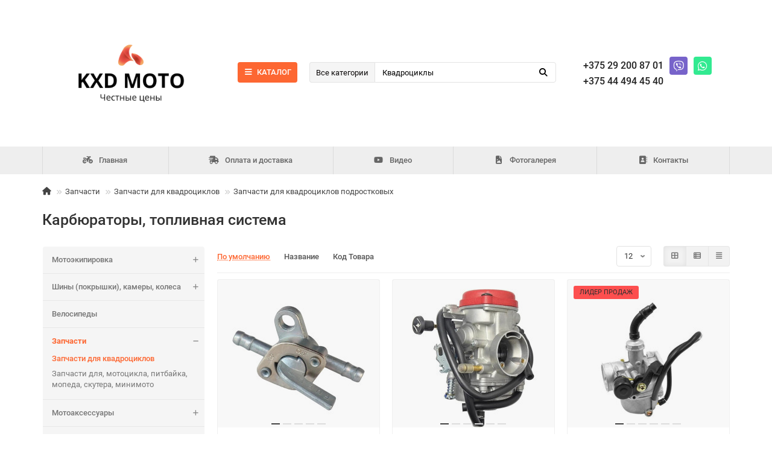

--- FILE ---
content_type: text/html; charset=utf-8
request_url: https://kxdmoto.by/index.php?route=product/category&path=203_204_216_217
body_size: 14341
content:
<!DOCTYPE html>
<html dir="ltr" lang="ru">
<head>
<title>Карбюраторы, топливная система</title>
<meta charset="UTF-8" />
<meta name="viewport" content="width=device-width, initial-scale=1, maximum-scale=3" />
<meta http-equiv="X-UA-Compatible" content="IE=edge" />
<base href="https://kxdmoto.by/" />
<meta property="og:title" content="Карбюраторы, топливная система" />
<meta property="og:type" content="website" />
<meta property="og:url" content="https://kxdmoto.by/index.php?route=product/category&amp;path=203_204_216_217" />
<meta property="og:image" content="https://kxdmoto.by/image/cache/catalog/Смайлики/1742237511222%20(1)-192x192.png" />
<meta property="og:site_name" content="KXD MOTO" />
<meta name="theme-color" content="#fd6732" />
<meta name="format-detection" content="telephone=no">
<meta name="format-detection" content="date=no">
<meta name="format-detection" content="address=no">
<meta name="format-detection" content="email=no">
<link href="https://kxdmoto.by/index.php?route=product/category&amp;path=217" rel="canonical" />
<link href="https://kxdmoto.by/image/catalog/Смайлики/1742237511222 (1).png" rel="icon" />
	<link href="catalog/view/theme/unishop2/fonts/roboto/roboto-regular.woff2" rel="preload" as="font" type="font/woff2" crossorigin />
	<link href="catalog/view/theme/unishop2/fonts/roboto/roboto-medium.woff2" rel="preload" as="font" type="font/woff2" crossorigin />
	
	<link href="catalog/view/theme/unishop2/stylesheet/bootstrap.min.css" rel="stylesheet" media="screen" />
	
	<link href="catalog/view/theme/unishop2/stylesheet/roboto.css" rel="stylesheet" media="screen" />
	
	<link href="catalog/view/theme/unishop2/stylesheet/stylesheet.css?v=2.9.0.3" rel="stylesheet" media="screen" />
	
	<link href="catalog/view/theme/unishop2/stylesheet/generated.0.css?v=1760217978487" rel="stylesheet" media="screen" />
	
	<link href="catalog/view/theme/unishop2/stylesheet/font-awesome.min.css" rel="stylesheet" media="screen" />
	
	<link href="catalog/view/theme/unishop2/stylesheet/animate.css" rel="stylesheet" media="screen" />
	
	<link href="catalog/view/theme/default/stylesheet/mf/jquery-ui.min.css?v3.0.2.1.1" rel="stylesheet" media="screen" />
	
	<link href="catalog/view/theme/default/stylesheet/mf/style.css?v3.0.2.1.1" rel="stylesheet" media="screen" />
	
	<link href="catalog/view/theme/default/stylesheet/mf/style-2.css?v3.0.2.1.1" rel="stylesheet" media="screen" />
	
	<link href="catalog/view/theme/unishop2/stylesheet/flymenu.css" rel="stylesheet" media="screen" />
	
	<link href="catalog/view/theme/unishop2/stylesheet/qty-indicator.css" rel="stylesheet" media="screen" />
	
	<link href="catalog/view/theme/unishop2/stylesheet/mfp-filter.css" rel="stylesheet" media="screen" />
	
	<link href="catalog/view/theme/unishop2/stylesheet/generated-user-style.0.css" rel="stylesheet" media="screen" />
<script>const items_on_mobile = '2', module_on_mobile = 'grid', default_view = 'grid', default_mobile_view = 'grid';</script>
	
	<script src="catalog/view/theme/unishop2/js/jquery-2.2.4.min.js"></script>
	
	<script src="catalog/view/theme/unishop2/js/bootstrap.min.js"></script>
	
	<script src="catalog/view/theme/unishop2/js/common.js"></script>
	
	<script src="catalog/view/theme/unishop2/js/menu-aim.min.js"></script>
	
	<script src="catalog/view/theme/unishop2/js/owl.carousel.min.js"></script>
	
	<script src="catalog/view/javascript/mf/direction_1.js?v3.0.2.1.1"></script>
	
	<script src="catalog/view/javascript/mf/jquery-ui.min.js?v3.0.2.1.1"></script>
	
	<script src="catalog/view/javascript/mf/jquery-plugins.js?v3.0.2.1.1"></script>
	
	<script src="catalog/view/javascript/mf/hammer.js?v3.0.2.1.1"></script>
	
	<script src="catalog/view/javascript/mf/iscroll.js?v3.0.2.1.1"></script>
	
	<script src="catalog/view/javascript/mf/livefilter.js?v3.0.2.1.1"></script>
	
	<script src="catalog/view/javascript/mf/selectpicker.js?v3.0.2.1.1"></script>
	
	<script src="catalog/view/javascript/mf/mega_filter.js?v3.0.2.1.1"></script>
	
	<script src="catalog/view/theme/unishop2/js/typed.min.js"></script>
	
	<script src="catalog/view/theme/unishop2/js/cat_descr_collapse.js"></script>
	
	<script src="catalog/view/theme/unishop2/js/addit-img.js"></script>
	
	<script src="catalog/view/theme/unishop2/js/user-request.js"></script>
	
	<script src="catalog/view/theme/unishop2/js/live-price.js"></script>
	
	<script src="catalog/view/theme/unishop2/js/fly-menu-cart.js"></script>
	
	<script src="catalog/view/theme/unishop2/js/quick-order.js"></script>
	
	<script src="catalog/view/theme/unishop2/js/showmore-ajaxpagination.js"></script>
	<!-- google analytics -->

<noscript><style>.uni-module__wrapper{opacity:1}</style></noscript>

								</head>
			
<body >
<!-- Yandex.Metrika counter --> <script type="text/javascript" > (function(m,e,t,r,i,k,a){m[i]=m[i]||function(){(m[i].a=m[i].a||[]).push(arguments)}; m[i].l=1*new Date(); for (var j = 0; j < document.scripts.length; j++) {if (document.scripts[j].src === r) { return; }} k=e.createElement(t),a=e.getElementsByTagName(t)[0],k.async=1,k.src=r,a.parentNode.insertBefore(k,a)}) (window, document, "script", "https://mc.yandex.ru/metrika/tag.js", "ym"); ym(93820158, "init", { clickmap:true, trackLinks:true, accurateTrackBounce:true, webvisor:true }); </script> <noscript><div><img src="https://mc.yandex.ru/watch/93820158" style="position:absolute; left:-9999px;" alt="" /></div></noscript> <!-- /Yandex.Metrika counter -->
	<header>
						<div class="container">
			<div class="header-block row-flex">
				<div class="header-block__item header-block__item-logo ">
					<div id="logo" class="header-logo">
																					<a href="https://kxdmoto.by"><img src="https://kxdmoto.by/image/catalog/Смайлики/1742237511222 (1).png" title="KXD MOTO" alt="KXD MOTO" width="700" height="440" class="img-responsive" /></a>
																		</div>
				</div>
									<div class="header-block__item header-block__item-menu hidden-xs hidden-sm">
						<button class="header-menu__btn"><i class="header-menu__icon fas fa-fw fa-bars"></i>КАТАЛОГ</button>
					</div>
								<div id="search" class="header-block__item header-block__item-search  hidden-xs hidden-sm">
					<div class="header-search">
	<div class="header-search__form">
					<div class="header-search__category cat-id">
				<button type="button" class="header-search__category-btn dropdown-toggle" data-toggle="dropdown"><span class="header-search__category-span">Все категории</span></button>
				<input type="hidden" name="filter_category_id" value="" />
				<ul class="dropdown-menu">
					<li class="header-search__category-li" data-id=""><a>Все категории</a></li>
											<li class="header-search__category-li" data-id="312"><a>Мотоэкипировка</a></li>
											<li class="header-search__category-li" data-id="279"><a>Шины (покрышки), камеры, колеса</a></li>
											<li class="header-search__category-li" data-id="317"><a>Велосипеды</a></li>
											<li class="header-search__category-li" data-id="203"><a>Запчасти</a></li>
											<li class="header-search__category-li" data-id="318"><a>Мотоаксессуары</a></li>
											<li class="header-search__category-li" data-id="184"><a>Квадроциклы</a></li>
											<li class="header-search__category-li" data-id="320"><a>Ремонт, сервисное обслуживание </a></li>
											<li class="header-search__category-li" data-id="197"><a>Мотоциклы, питбайки</a></li>
											<li class="header-search__category-li" data-id="285"><a>Дизельные отопители</a></li>
											<li class="header-search__category-li" data-id="299"><a>Двигатели для сельхозтехники</a></li>
											<li class="header-search__category-li" data-id="286"><a>Электротранспорт</a></li>
									</ul>
			</div>
				<input type="text" name="search" value="" placeholder="Поиск" aria-label="Search" class="header-search__input  form-control" />
		<button type="button" class="search-btn-clear ">&times;</button>
		<button type="button" class="header-search__btn search-btn"><i class="fa fa-search"></i></button>
	</div>
	<div class="live-search" style="display:none"><ul class="live-search__ul"><li class="loading"></li></ul></div>
</div>
				</div>
				<div class="header-block__item header-block__item-telephone ">
					<div class="header-phones ">
						<span class="header-phones__main two-line uni-href" data-href="tel:+375292008701" data-target="_blank" title="МТС" style="display: inline-flex;align-items: center;justify-content: flex-start;">+375 29 200 87 01  
																					<i class="footer__socials-icon uni-href fab fa-viber" data-href="viber://chat?number=%2B375292008701" data-target="_blank" style="margin-left: 10px;"></i>
															<i class="footer__socials-icon uni-href fab fa-whatsapp" data-href="whatsapp://send?phone=+375292008701" data-target="_blank" style="margin-left: 10px;"></i>
																			</span>
						<span class="header-phones__main two-line uni-href" data-href="tel:+375444944540" data-target="_blank" title="А1">+375 44 494 45 40</span>																							</div>
				</div>
																<div class="header-block__item header-block__item-cart"></div>
			</div>
		</div>
		<div class="container">
			<div class="row">
														<div class="main-menu set-before">
	<div class="menu-wrapper new">
		<nav id="menu" class="menu  menu1 new">
			<div class="menu__header">
				<i class="menu__header-icon fa fa-fw fa-bars hidden-xs hidden-sm"></i>
				<span class="menu__header-title">КАТАЛОГ</span>
				<i class="menu-close menu__header-icon fas fa-times visible-xs visible-sm"></i>
			</div>
			<ul class="menu__collapse main-menu__collapse">
									<li class="menu__level-1-li has-children">
						<a class="menu__level-1-a " href="https://kxdmoto.by/shiny-dlya-kvadrocikla-pitbajka-kupit%27-vygodno">
																								<img src="image/catalog/Шины/SUN.F/Шина А-24-1/А024-1,1.jpg" alt="Шины (покрышки), камеры, колеса" class="menu__level-1-img" loading="lazy" />
																						Шины (покрышки), камеры, колеса
						</a>
																																										<span class="menu__pm menu__level-1-pm visible-xs visible-sm"><i class="fa fa-plus"></i><i class="fa fa-minus"></i></span>
							<div class="menu__level-2  column-1">
								
																	<div class="menu__level-2-ul  col-md-12">
																				<a class="menu__level-2-a has-children" href="https://kxdmoto.by/shiny-dlya-kvadrocikla-pitbajka-kupit%27-vygodno/pokryshki-dlya-kvadrociklov">Шины (покрышки) для квадроциклов</a>
																					<span class="menu__pm menu__level-2-pm visible-xs visible-sm"><i class="fa fa-plus"></i><i class="fa fa-minus"></i></span>
											<div class="menu__level-3">
												<ul class="menu__level-3-ul">
																											<li class="menu__level-3-li"><a class="menu__level-3-a" href="https://kxdmoto.by/shiny-dlya-kvadrocikla-pitbajka-kupit%27-vygodno/pokryshki-dlya-kvadrociklov/shiny-pokryshki-dlya-kvadrociklov">Шины (покрышки) 4&quot; для квадроциклов</a></li>
																											<li class="menu__level-3-li"><a class="menu__level-3-a" href="https://kxdmoto.by/shiny-dlya-kvadrocikla-pitbajka-kupit%27-vygodno/pokryshki-dlya-kvadrociklov/shiny-pokryshki-r6-dlya-kvadrociklov">Шины (покрышки) 6&quot; для квадроциклов</a></li>
																											<li class="menu__level-3-li"><a class="menu__level-3-a" href="https://kxdmoto.by/shiny-dlya-kvadrocikla-pitbajka-kupit%27-vygodno/pokryshki-dlya-kvadrociklov/shiny-pokryshki-7-dlya-kvadrociklov">Шины (покрышки) 7&quot; для квадроциклов</a></li>
																											<li class="menu__level-3-li"><a class="menu__level-3-a" href="https://kxdmoto.by/shiny-dlya-kvadrocikla-pitbajka-kupit%27-vygodno/pokryshki-dlya-kvadrociklov/shiny-pokryshki-8-dlya-kvadrociklov">Шины (покрышки) 8&quot; для квадроциклов</a></li>
																											<li class="menu__level-3-li"><a class="menu__level-3-a" href="https://kxdmoto.by/shiny-dlya-kvadrocikla-pitbajka-kupit%27-vygodno/pokryshki-dlya-kvadrociklov/shiny-pokryshki-9-dlya-kvadrociklov">Шины (покрышки) 9&quot; для квадроциклов</a></li>
																											<li class="menu__level-3-li"><a class="menu__level-3-a" href="https://kxdmoto.by/shiny-dlya-kvadrocikla-pitbajka-kupit%27-vygodno/pokryshki-dlya-kvadrociklov/shiny-pokryshki-10-dlya-kvadrociklov">Шины (покрышки) 10&quot; для квадроциклов</a></li>
																											<li class="menu__level-3-li"><a class="menu__level-3-a" href="https://kxdmoto.by/shiny-dlya-kvadrocikla-pitbajka-kupit%27-vygodno/pokryshki-dlya-kvadrociklov/shiny-pokryshki-12-dlya-kvadrociklov">Шины (покрышки) 12&quot; для квадроциклов</a></li>
																																								<li class="menu__level-3-li"><a class="menu__level-3-a menu__more uni-href" data-href="https://kxdmoto.by/shiny-dlya-kvadrocikla-pitbajka-kupit%27-vygodno/pokryshki-dlya-kvadrociklov"><span class="menu__more-span">Все категории (8)</span></a></li>
																									</ul>
											</div>
																			</div>
																	<div class="menu__level-2-ul  col-md-12">
																				<a class="menu__level-2-a " href="https://kxdmoto.by/shiny-dlya-kvadrocikla-pitbajka-kupit%27-vygodno/pokryshki-shiny-dlya-mopedov-skuterov">Шины(покрышки) для мопедов, скутеров</a>
																			</div>
																	<div class="menu__level-2-ul  col-md-12">
																				<a class="menu__level-2-a " href="https://kxdmoto.by/shiny-dlya-kvadrocikla-pitbajka-kupit%27-vygodno/pokryshki-shiny-dlya-velosipedov">Шины (покрышки) для электроскутера, самоката</a>
																			</div>
																	<div class="menu__level-2-ul  col-md-12">
																				<a class="menu__level-2-a " href="https://kxdmoto.by/shiny-dlya-kvadrocikla-pitbajka-kupit%27-vygodno/pokryshki-shiny-dlya-pitbajkov">Шины (покрышки) для питбайков</a>
																			</div>
																	<div class="menu__level-2-ul  col-md-12">
																				<a class="menu__level-2-a " href="https://kxdmoto.by/shiny-dlya-kvadrocikla-pitbajka-kupit%27-vygodno/pokryshki-shiny-dlya-minikrossov-minibajkov">Шины (покрышки) для миникроссов, минибайков</a>
																			</div>
																	<div class="menu__level-2-ul  col-md-12">
																				<a class="menu__level-2-a " href="https://kxdmoto.by/shiny-dlya-kvadrocikla-pitbajka-kupit%27-vygodno/diski-kolesnye">Диски колесные </a>
																			</div>
																	<div class="menu__level-2-ul  col-md-12">
																				<a class="menu__level-2-a " href="https://kxdmoto.by/shiny-dlya-kvadrocikla-pitbajka-kupit%27-vygodno/shiny-pokryshki-kamery-kolesa">Колеса в сборе</a>
																			</div>
																							</div>
											</li>
									<li class="menu__level-1-li ">
						<a class="menu__level-1-a " href="https://kxdmoto.by/velosipedy">
																								<img src="image/catalog/1 YADEA /Электровелосипед YADEA/elektrovelosiped-fetbajk-yadea-hunter-1.jpg" alt="Велосипеды" class="menu__level-1-img" loading="lazy" />
																						Велосипеды
						</a>
											</li>
									<li class="menu__level-1-li has-children">
						<a class="menu__level-1-a " href="https://kxdmoto.by/zapchasti">
																								<img src="image/catalog/11!.jpg" alt="Запчасти" class="menu__level-1-img" loading="lazy" />
																						Запчасти
						</a>
																																										<span class="menu__pm menu__level-1-pm visible-xs visible-sm"><i class="fa fa-plus"></i><i class="fa fa-minus"></i></span>
							<div class="menu__level-2  column-1">
								
																	<div class="menu__level-2-ul  col-md-12">
																				<a class="menu__level-2-a has-children" href="https://kxdmoto.by/zapchasti/zapchasti-dlya-kvadrociklov">Запчасти для квадроциклов</a>
																					<span class="menu__pm menu__level-2-pm visible-xs visible-sm"><i class="fa fa-plus"></i><i class="fa fa-minus"></i></span>
											<div class="menu__level-3">
												<ul class="menu__level-3-ul">
																											<li class="menu__level-3-li"><a class="menu__level-3-a" href="https://kxdmoto.by/zapchasti/zapchasti-dlya-kvadrociklov/zapchasti-dlya-kvadrociklov150">Запчасти для квадроциклов 125-250 см3</a></li>
																											<li class="menu__level-3-li"><a class="menu__level-3-a" href="https://kxdmoto.by/index.php?route=product/category&amp;path=203_204_205">Запчасти для квадроциклов детских</a></li>
																											<li class="menu__level-3-li"><a class="menu__level-3-a" href="https://kxdmoto.by/zapchasti/zapchasti-dlya-kvadrociklov/zapchasti-dlya-kvadrociklov-podrostkovyh">Запчасти для квадроциклов подростковых</a></li>
																																						</ul>
											</div>
																			</div>
																	<div class="menu__level-2-ul  col-md-12">
																				<a class="menu__level-2-a has-children" href="https://kxdmoto.by/zapchasti/zapchasti-dlya-motociklov-pitbajkov-mopedov">Запчасти для, мотоцикла, питбайка, мопеда, скутера, минимото</a>
																					<span class="menu__pm menu__level-2-pm visible-xs visible-sm"><i class="fa fa-plus"></i><i class="fa fa-minus"></i></span>
											<div class="menu__level-3">
												<ul class="menu__level-3-ul">
																											<li class="menu__level-3-li"><a class="menu__level-3-a" href="https://kxdmoto.by/zapchasti/zapchasti-dlya-motociklov-pitbajkov-mopedov/zapchasti-dlya-minikrossov-minibajkov">Запчасти для миникроссов, минибайков.</a></li>
																											<li class="menu__level-3-li"><a class="menu__level-3-a" href="https://kxdmoto.by/zapchasti/zapchasti-dlya-motociklov-pitbajkov-mopedov/zapchasti-dlya-mopedov">Запчасти для мопедов, скутеров</a></li>
																											<li class="menu__level-3-li"><a class="menu__level-3-a" href="https://kxdmoto.by/zapchasti/zapchasti-dlya-motociklov-pitbajkov-mopedov/zapchasti-dlya-pitbajkov">Запчасти для питбайков</a></li>
																											<li class="menu__level-3-li"><a class="menu__level-3-a" href="https://kxdmoto.by/zapchasti/zapchasti-dlya-motociklov-pitbajkov-mopedov/zapchasti-dlya-elektrotransporta">Запчасти для электротранспорта</a></li>
																																						</ul>
											</div>
																			</div>
																							</div>
											</li>
									<li class="menu__level-1-li has-children">
						<a class="menu__level-1-a " href="https://kxdmoto.by/kupit%27-kvadrocikl">
																								<img src="image/catalog/Мотолэнд /ATV RALLY 250/kvadrotsikl_podrostkovyy_motoland_atv_250_rally.jpg" alt="Квадроциклы" class="menu__level-1-img" loading="lazy" />
																						Квадроциклы
						</a>
																																										<span class="menu__pm menu__level-1-pm visible-xs visible-sm"><i class="fa fa-plus"></i><i class="fa fa-minus"></i></span>
							<div class="menu__level-2  column-1">
								
																	<div class="menu__level-2-ul  col-md-12">
																				<a class="menu__level-2-a " href="https://kxdmoto.by/kupit%27-kvadrocikl/kvadrocikly-detskie">Квадроциклы детские</a>
																			</div>
																	<div class="menu__level-2-ul  col-md-12">
																				<a class="menu__level-2-a " href="https://kxdmoto.by/kupit%27-kvadrocikl/kvadrocikly-dlya-vzroslyh">Квадроциклы для взрослых</a>
																			</div>
																	<div class="menu__level-2-ul  col-md-12">
																				<a class="menu__level-2-a " href="https://kxdmoto.by/kupit%27-kvadrocikl/kvadrocikly-podrostkovye">Квадроциклы подростковые</a>
																			</div>
																	<div class="menu__level-2-ul  col-md-12">
																				<a class="menu__level-2-a " href="https://kxdmoto.by/kupit%27-kvadrocikl/elektricheskie-kvadrocikly">Электрические квадроциклы</a>
																			</div>
																							</div>
											</li>
									<li class="menu__level-1-li has-children">
						<a class="menu__level-1-a " href="https://kxdmoto.by/motocikly-pitbajki">
																								<img src="image/catalog/13a459f6-61a3-4277-85f4-a1b50eb259cd-504718762.jpg" alt="Мотоциклы, питбайки" class="menu__level-1-img" loading="lazy" />
																						Мотоциклы, питбайки
						</a>
																																										<span class="menu__pm menu__level-1-pm visible-xs visible-sm"><i class="fa fa-plus"></i><i class="fa fa-minus"></i></span>
							<div class="menu__level-2  column-1">
								
																	<div class="menu__level-2-ul  col-md-12">
																				<a class="menu__level-2-a " href="https://kxdmoto.by/motocikly-pitbajki/minibajki">Минибайки</a>
																			</div>
																	<div class="menu__level-2-ul  col-md-12">
																				<a class="menu__level-2-a " href="https://kxdmoto.by/motocikly-pitbajki/pitbajk-detskij">Питбайк детский</a>
																			</div>
																	<div class="menu__level-2-ul  col-md-12">
																				<a class="menu__level-2-a " href="https://kxdmoto.by/motocikly-pitbajki/pitbajki">Питбайки</a>
																			</div>
																	<div class="menu__level-2-ul  col-md-12">
																				<a class="menu__level-2-a " href="https://kxdmoto.by/motocikly-pitbajki/mopedy-skutery">Мопеды, скутеры, мотоциклы с ПТС</a>
																			</div>
																							</div>
											</li>
									<li class="menu__level-1-li has-children">
						<a class="menu__level-1-a " href="https://kxdmoto.by/avtonomnye-obogrevateli">
																								<img src="image/catalog/Автономки/71U96AGUbNL._AC_SL1500_.jpg" alt="Дизельные отопители" class="menu__level-1-img" loading="lazy" />
																						Дизельные отопители
						</a>
																																																		<span class="menu__pm menu__level-1-pm visible-xs visible-sm"><i class="fa fa-plus"></i><i class="fa fa-minus"></i></span>
							<div class="menu__level-2 has-banner column-3">
								<div class="menu__level-2-wrap">
																	<div class="menu__level-2-ul  col-md-6">
																				<a class="menu__level-2-a " href="https://kxdmoto.by/avtonomnye-obogrevateli/dizelnye-obogrevateli">Автономные (стационарные) дизельные отопители</a>
																			</div>
																	<div class="menu__level-2-ul  col-md-6">
																				<a class="menu__level-2-a " href="https://kxdmoto.by/avtonomnye-obogrevateli/perenosnye-dizelnye-obogrevateli">Переносные дизельные отопители</a>
																			</div>
																	<div class="menu__level-2-ul  col-md-6">
																				<a class="menu__level-2-a " href="https://kxdmoto.by/avtonomnye-obogrevateli/arenda-oborudovaniya">Аренда автономных отопителей.</a>
																			</div>
																									</div>
									<div class="menu__banner">
																					<img src="image/catalog/Автономки/61OR++YXFHL._AC_SL1500_.jpg" alt="" class="uni-href img-responsive" data-href="" width="1476" height="1296" loading="lazy" />
																			</div>
															</div>
											</li>
									<li class="menu__level-1-li has-children">
						<a class="menu__level-1-a " href="https://kxdmoto.by/velozapchasti">
																								<img src="image/catalog/Двигатели для мотоблока/ LIFAN 15 Л.С. С192F ДИЗЕЛЬНЫЙ  /LIFAN 15 Л.С. С192F ДИЗЕЛЬНЫЙ-2.jpg" alt="Двигатели для сельхозтехники" class="menu__level-1-img" loading="lazy" />
																						Двигатели для сельхозтехники
						</a>
																																										<span class="menu__pm menu__level-1-pm visible-xs visible-sm"><i class="fa fa-plus"></i><i class="fa fa-minus"></i></span>
							<div class="menu__level-2  column-1">
								
																	<div class="menu__level-2-ul  col-md-12">
																				<a class="menu__level-2-a " href="https://kxdmoto.by/velozapchasti/dvigateli-dlya-selhoztehniki">Двигатели для сельхозтехники</a>
																			</div>
																							</div>
											</li>
									<li class="menu__level-1-li has-children">
						<a class="menu__level-1-a " href="https://kxdmoto.by/elektrotransport">
																								<img src="image/catalog/Электроскутер/8wff2ex33z8791hj2j8uni3no8sbppwx.jpg" alt="Электротранспорт" class="menu__level-1-img" loading="lazy" />
																						Электротранспорт
						</a>
																																										<span class="menu__pm menu__level-1-pm visible-xs visible-sm"><i class="fa fa-plus"></i><i class="fa fa-minus"></i></span>
							<div class="menu__level-2  column-1">
								
																	<div class="menu__level-2-ul  col-md-12">
																				<a class="menu__level-2-a " href="https://kxdmoto.by/elektrotransport/elektrosamokat">Электосамокаты</a>
																			</div>
																	<div class="menu__level-2-ul  col-md-12">
																				<a class="menu__level-2-a " href="https://kxdmoto.by/elektrotransport/elektroskutery">Электроскутеры</a>
																			</div>
																							</div>
											</li>
							</ul>
		</nav>
	</div>
	<div class="menu-open visible-xs visible-sm">
		<i class="menu-open__icon fas fa-bars"></i>
		<span class="menu-open__title ">КАТАЛОГ</span>
	</div>
			<div class="col-xs-12  hidden-xs hidden-sm">
			<nav id="menu2" class="menu menu2 menu-right  new">
				<ul class="menu__collapse">
											<li class="menu__level-1-li ">
							<a class="menu__level-1-a " href="/"><i class="menu__level-1-icon fa fa-motorcycle fa-fw"></i>								Главная
							</a>
													</li>
											<li class="menu__level-1-li ">
							<a class="menu__level-1-a " href="payment-and-delivery"><i class="menu__level-1-icon fas fa-shipping-fast fa-fw"></i>								Оплата и доставка
							</a>
													</li>
											<li class="menu__level-1-li ">
							<a class="menu__level-1-a " href="video"><i class="menu__level-1-icon fab fa-youtube fa-fw"></i>								Видео
							</a>
													</li>
											<li class="menu__level-1-li ">
							<a class="menu__level-1-a " href="photo"><i class="menu__level-1-icon fa fa-file-image fa-fw"></i>								Фотогалерея
							</a>
													</li>
											<li class="menu__level-1-li ">
							<a class="menu__level-1-a " href="contacts"><i class="menu__level-1-icon fa fa-address-book fa-fw"></i>								Контакты
							</a>
													</li>
									</ul>
			</nav>
		</div>
		<script>uniMenuUpd('header .menu2 .menu__collapse');</script>
	</div>

				<div id="search2" class="visible-xs visible-sm"></div>
				<script>$('#search .header-search').clone().appendTo('#search2');</script>
			</div>
		</div>
	</header>
	<main><div id="mfilter-json" style="display:none">[base64]</div>
<div class="container">
	<div class="breadcrumb-h1 ">
		<ul class="breadcrumb mobile">
												<li><a href="https://kxdmoto.by"><i class="fa fa-home"></i></a></li>
																<li><a href="https://kxdmoto.by/zapchasti">Запчасти</a></li>
																<li><a href="https://kxdmoto.by/zapchasti/zapchasti-dlya-kvadrociklov">Запчасти для квадроциклов</a></li>
																<li><a href="https://kxdmoto.by/zapchasti/zapchasti-dlya-kvadrociklov/zapchasti-dlya-kvadrociklov-podrostkovyh">Запчасти для квадроциклов подростковых</a></li>
																									</ul>
		<h1 class="heading">Карбюраторы, топливная система</h1>
	</div>
	<div class="row">
			<aside id="column-left" class="col-sm-4 col-md-3 col-lg-3 col-xxl-4 hidden-xs ">
								<nav id="category-module" class="menu-module">
		<ul class="menu-module__ul">
							<li class="menu-module__li">
					<a href="https://kxdmoto.by/motoekipirovka" class="menu-module__a ">
						Мотоэкипировка
													<span class="menu-module__pm ">
								<i class="fas fa-minus"></i>
								<i class="fas fa-plus"></i>
							</span>
											</a> 
											<div class="menu-module__children collapse ">
															<a href="https://kxdmoto.by/motoekipirovka/shlemy" class="menu-module__children-a ">Шлемы</a> 
													</div>
									</li>
							<li class="menu-module__li">
					<a href="https://kxdmoto.by/shiny-dlya-kvadrocikla-pitbajka-kupit%27-vygodno" class="menu-module__a ">
						Шины (покрышки), камеры, колеса
													<span class="menu-module__pm ">
								<i class="fas fa-minus"></i>
								<i class="fas fa-plus"></i>
							</span>
											</a> 
											<div class="menu-module__children collapse ">
															<a href="https://kxdmoto.by/shiny-dlya-kvadrocikla-pitbajka-kupit%27-vygodno/pokryshki-dlya-kvadrociklov" class="menu-module__children-a ">Шины (покрышки) для квадроциклов</a> 
															<a href="https://kxdmoto.by/shiny-dlya-kvadrocikla-pitbajka-kupit%27-vygodno/pokryshki-shiny-dlya-mopedov-skuterov" class="menu-module__children-a ">Шины(покрышки) для мопедов, скутеров</a> 
															<a href="https://kxdmoto.by/shiny-dlya-kvadrocikla-pitbajka-kupit%27-vygodno/pokryshki-shiny-dlya-velosipedov" class="menu-module__children-a ">Шины (покрышки) для электроскутера, самоката</a> 
															<a href="https://kxdmoto.by/shiny-dlya-kvadrocikla-pitbajka-kupit%27-vygodno/pokryshki-shiny-dlya-pitbajkov" class="menu-module__children-a ">Шины (покрышки) для питбайков</a> 
															<a href="https://kxdmoto.by/shiny-dlya-kvadrocikla-pitbajka-kupit%27-vygodno/pokryshki-shiny-dlya-minikrossov-minibajkov" class="menu-module__children-a ">Шины (покрышки) для миникроссов, минибайков</a> 
															<a href="https://kxdmoto.by/shiny-dlya-kvadrocikla-pitbajka-kupit%27-vygodno/diski-kolesnye" class="menu-module__children-a ">Диски колесные </a> 
															<a href="https://kxdmoto.by/shiny-dlya-kvadrocikla-pitbajka-kupit%27-vygodno/shiny-pokryshki-kamery-kolesa" class="menu-module__children-a ">Колеса в сборе</a> 
													</div>
									</li>
							<li class="menu-module__li">
					<a href="https://kxdmoto.by/velosipedy" class="menu-module__a ">
						Велосипеды
											</a> 
									</li>
							<li class="menu-module__li">
					<a href="https://kxdmoto.by/zapchasti" class="menu-module__a active">
						Запчасти
													<span class="menu-module__pm open">
								<i class="fas fa-minus"></i>
								<i class="fas fa-plus"></i>
							</span>
											</a> 
											<div class="menu-module__children collapse in">
															<a href="https://kxdmoto.by/zapchasti/zapchasti-dlya-kvadrociklov" class="menu-module__children-a active">Запчасти для квадроциклов</a> 
															<a href="https://kxdmoto.by/zapchasti/zapchasti-dlya-motociklov-pitbajkov-mopedov" class="menu-module__children-a ">Запчасти для, мотоцикла, питбайка, мопеда, скутера, минимото</a> 
													</div>
									</li>
							<li class="menu-module__li">
					<a href="https://kxdmoto.by/moto" class="menu-module__a ">
						Мотоаксессуары
													<span class="menu-module__pm ">
								<i class="fas fa-minus"></i>
								<i class="fas fa-plus"></i>
							</span>
											</a> 
											<div class="menu-module__children collapse ">
															<a href="https://kxdmoto.by/moto/kofry" class="menu-module__children-a ">Кофры, сумки боковые на мотоцикл, мопед, скутер, квадроцикл</a> 
													</div>
									</li>
							<li class="menu-module__li">
					<a href="https://kxdmoto.by/kupit%27-kvadrocikl" class="menu-module__a ">
						Квадроциклы
													<span class="menu-module__pm ">
								<i class="fas fa-minus"></i>
								<i class="fas fa-plus"></i>
							</span>
											</a> 
											<div class="menu-module__children collapse ">
															<a href="https://kxdmoto.by/kupit%27-kvadrocikl/kvadrocikly-detskie" class="menu-module__children-a ">Квадроциклы детские</a> 
															<a href="https://kxdmoto.by/kupit%27-kvadrocikl/kvadrocikly-dlya-vzroslyh" class="menu-module__children-a ">Квадроциклы для взрослых</a> 
															<a href="https://kxdmoto.by/kupit%27-kvadrocikl/kvadrocikly-podrostkovye" class="menu-module__children-a ">Квадроциклы подростковые</a> 
															<a href="https://kxdmoto.by/kupit%27-kvadrocikl/elektricheskie-kvadrocikly" class="menu-module__children-a ">Электрические квадроциклы</a> 
													</div>
									</li>
							<li class="menu-module__li">
					<a href="https://kxdmoto.by/remont-servisnoe-obsluzhivanie" class="menu-module__a ">
						Ремонт, сервисное обслуживание 
													<span class="menu-module__pm ">
								<i class="fas fa-minus"></i>
								<i class="fas fa-plus"></i>
							</span>
											</a> 
											<div class="menu-module__children collapse ">
															<a href="https://kxdmoto.by/remont-servisnoe-obsluzhivanie/remont-dizelnyh-avtonomnyh-otopitelej" class="menu-module__children-a ">Ремонт  дизельных автономных отопителей</a> 
															<a href="https://kxdmoto.by/remont-servisnoe-obsluzhivanie/remont-benzopil-benzotrimmerov-gazonokosilok" class="menu-module__children-a ">Ремонт бензопил, бензотриммеров, газонокосилок</a> 
															<a href="https://kxdmoto.by/remont-servisnoe-obsluzhivanie/remont-kvadrociklov-pitbajkov-mopedov" class="menu-module__children-a ">Ремонт квадроциклов, питбайков, мопедов.</a> 
													</div>
									</li>
							<li class="menu-module__li">
					<a href="https://kxdmoto.by/motocikly-pitbajki" class="menu-module__a ">
						Мотоциклы, питбайки
													<span class="menu-module__pm ">
								<i class="fas fa-minus"></i>
								<i class="fas fa-plus"></i>
							</span>
											</a> 
											<div class="menu-module__children collapse ">
															<a href="https://kxdmoto.by/motocikly-pitbajki/minibajki" class="menu-module__children-a ">Минибайки</a> 
															<a href="https://kxdmoto.by/motocikly-pitbajki/pitbajk-detskij" class="menu-module__children-a ">Питбайк детский</a> 
															<a href="https://kxdmoto.by/motocikly-pitbajki/pitbajki" class="menu-module__children-a ">Питбайки</a> 
															<a href="https://kxdmoto.by/motocikly-pitbajki/mopedy-skutery" class="menu-module__children-a ">Мопеды, скутеры, мотоциклы с ПТС</a> 
													</div>
									</li>
							<li class="menu-module__li">
					<a href="https://kxdmoto.by/avtonomnye-obogrevateli" class="menu-module__a ">
						Дизельные отопители
													<span class="menu-module__pm ">
								<i class="fas fa-minus"></i>
								<i class="fas fa-plus"></i>
							</span>
											</a> 
											<div class="menu-module__children collapse ">
															<a href="https://kxdmoto.by/avtonomnye-obogrevateli/dizelnye-obogrevateli" class="menu-module__children-a ">Автономные (стационарные) дизельные отопители</a> 
															<a href="https://kxdmoto.by/avtonomnye-obogrevateli/perenosnye-dizelnye-obogrevateli" class="menu-module__children-a ">Переносные дизельные отопители</a> 
															<a href="https://kxdmoto.by/avtonomnye-obogrevateli/arenda-oborudovaniya" class="menu-module__children-a ">Аренда автономных отопителей.</a> 
													</div>
									</li>
							<li class="menu-module__li">
					<a href="https://kxdmoto.by/velozapchasti" class="menu-module__a ">
						Двигатели для сельхозтехники
													<span class="menu-module__pm ">
								<i class="fas fa-minus"></i>
								<i class="fas fa-plus"></i>
							</span>
											</a> 
											<div class="menu-module__children collapse ">
															<a href="https://kxdmoto.by/velozapchasti/dvigateli-dlya-selhoztehniki" class="menu-module__children-a ">Двигатели для сельхозтехники</a> 
													</div>
									</li>
							<li class="menu-module__li">
					<a href="https://kxdmoto.by/elektrotransport" class="menu-module__a ">
						Электротранспорт
													<span class="menu-module__pm ">
								<i class="fas fa-minus"></i>
								<i class="fas fa-plus"></i>
							</span>
											</a> 
											<div class="menu-module__children collapse ">
															<a href="https://kxdmoto.by/elektrotransport/elektrosamokat" class="menu-module__children-a ">Электосамокаты</a> 
															<a href="https://kxdmoto.by/elektrotransport/elektroskutery" class="menu-module__children-a ">Электроскутеры</a> 
													</div>
									</li>
					</ul>
	</nav>
	<script>
		$(function() {
			$('#category-module span').on('click', function(e){
				e.preventDefault();
				$(this).toggleClass('open');
				$(this).parent().next().collapse('toggle');
			});
		});
	</script>

					
<div class="box mfilter-box mfilter-box-82  mfilter-column_left mfilter-direction-ltr" id="mfilter-box-82">
			<h3 class="box-heading">Фильтр</h3>
		<div class="box-content mfilter-content">
		
		<ul>
						
												
																
											
					
					
					
																		
					<li
						data-type="price"
						data-base-type="price"
						data-id="price"
						data-group-key=""
						data-seo-name="russkiy"
						data-inline-horizontal="0"
						
												
																		data-display-live-filter="0"
		
												
						data-display-list-of-items="-1"
						class="mfilter-filter-item mfilter-price mfilter-price"
						>
													<div class="mfilter-heading 
																																						 mfilter-collapsed
																																		">
								<div class="mfilter-heading-content">
									<div class="mfilter-heading-text">
										<span>
																						Цена
										</span>
																			</div>
									<i class="mfilter-head-icon"></i>
								</div>
							</div>
						
						<div class="mfilter-content-opts"  
																											style="display:none"
																							>
							<div class="mfilter-opts-container">
								<div class="mfilter-content-wrapper">
									<div class="mfilter-options">
																					<div class="mfilter-option mfilter-price">
												<div class="mfilter-price-inputs">
													
													<input
														id="mfilter-opts-price-min"
														type="text"
														class="form-control"
														value=""
														/>
														 руб.
														-
													
													<input
														id="mfilter-opts-price-max"
														type="text"
														class="form-control"
														value=""
														/>
														 руб.
												</div>
												<div class="mfilter-price-slider">
													<div id="mfilter-price-slider"></div>
												</div>
											</div>
																			</div>
								</div>

								<div class="mfilter-clearfix"></div>
							</div>

							<div class="mfilter-clearfix"></div>
						</div>
					</li>
									</ul>
		<div class="mfilter-button mfilter-button-bottom"><a href="#" class="btn btn-primary btn-xs">Применить</a></div>
	</div>
</div>

<script type="text/javascript">
	MegaFilterLang.text_display = 'Display';
	MegaFilterLang.text_list	= 'List';
	MegaFilterLang.text_grid	= 'Grid';
	MegaFilterLang.text_select	= '---';
	
	if( typeof MegaFilterOverrideFn == 'undefined' ) {
		var MegaFilterOverrideFn = {};
	}
	
	if( typeof MegaFilterCommonData == 'undefined' ) {
		var MegaFilterCommonData = {};
	}
	
	MegaFilterCommonData.seo = {
		'currentUrl' : 'https://kxdmoto.by/index.php?route=product/category&amp;path=203_204_216_217',
		'aliases' : []
	};
	
	MegaFilterCommonData.swipe = {
		'threshold' : 75,
		'cancel_threshold' : 0
	};
	
	if( typeof MegaFilterOverrideFn['82'] == 'undefined' ) {
		MegaFilterOverrideFn['82'] = {};
	}
	
			MegaFilterOverrideFn[82]["beforeRequest"] = function() {
	var self = this;
};

MegaFilterOverrideFn[82]["beforeRender"] = function( htmlResponse, htmlContent, json ) {
	var self = this;
};

MegaFilterOverrideFn[82]["afterRender"] = function( htmlResponse, htmlContent, json ) {
	var self = this;
};

	
	jQuery().ready(function(){			
		jQuery('#mfilter-box-82').each(function(){
			var _t = jQuery(this).addClass('init'),
				_p = { };
			
			for( var i = 0; i < MegaFilterINSTANCES.length; i++ ) {
				if( _t.attr('id') == MegaFilterINSTANCES[i]._box.attr('id') ) {
					return;
				}
			}
			
							_p['path'] = '203_204_216_217';
							_p['path_aliases'] = '';
						
			var mfpModule = new MegaFilter();
			
			if( typeof MegaFilterOverrideFn['82'] != 'undefined' ) {
				for( var i in MegaFilterOverrideFn['82'] ) {
					mfpModule[i] = MegaFilterOverrideFn['82'][i];
				}
			}
			
			MegaFilterINSTANCES.push(mfpModule.init( _t, {
				'idx'					: '82',
				'route'					: 'cHJvZHVjdC9jYXRlZ29yeQ==',
				'routeProduct'			: 'cHJvZHVjdC9wcm9kdWN0',
				'routeHome'				: 'Y29tbW9uL2hvbWU=',
				'routeCategory'			: 'cHJvZHVjdC9jYXRlZ29yeQ==',
				'routeInformation'		: 'aW5mb3JtYXRpb24vaW5mb3JtYXRpb24=',
				'contentSelector'		: '#mfilter-content-container',
				'contentSelectorH1'		: '#content h1,#content h2',
				'contentSelectorPagination'	: '#mfilter-content-container .pagination:first',
				'contentSelectorProduct': '#mfilter-content-container .product-layout:first',
				'infiniteScroll'		: false,
				'refreshResults'		: 'using_button',
				'refreshDelay'			: 1000,
				'usingButtonWithCountInfo' : false,
				'autoScroll'			: false,
				'ajaxGetInfoUrl'		: 'https://kxdmoto.by/index.php?route=extension/module/mega_filter/getajaxinfo',
				'ajaxResultsUrl'		: 'https://kxdmoto.by/index.php?route=extension/module/mega_filter/results',
				'ajaxGetCategoryUrl'	: 'https://kxdmoto.by/index.php?route=extension/module/mega_filter/getcategories',
				'priceMin'				: 14, 
				'priceMax'				: 120,
				'mijoshop'				: false,
				'joo_cart'				: false,
				'jcart'					: false,
				'showNumberOfProducts'	: true,
				'calculateNumberOfProducts' : true,
				'calculateNumberOfProductsForSliders' : false,
				'addPixelsFromTop'		: 0,
				'displayListOfItems'	: {
					'type'				: 'scroll',
					'limit_of_items'	: 4,
					'maxHeight'			: 155,
					'textMore'			: 'Show more (%s)',
					'textLess'			: 'Show less',
					'standardScroll'	: true
				},
				'smp'					: {
					'isInstalled'			: false,
					'disableConvertUrls'	: false
				},
				'params'					: _p,
				'inStockDefaultSelected'	: false,
				'inStockDefaultSelectedGlobal' : false,
				'inStockStatus'				: '7',
				'inStockStatusSelected'		: '[7]',
				'showLoaderOverResults'		: true,
				'showLoaderOverFilter'		: false,
				'hideInactiveValues'		: false,
				'manualInit'				: '0',
				'homePageAJAX'				: false,
				'homePageContentSelector'	: '#content',
				'ajaxPagination'			: false,
				'text'						: {
					'loading'		: 'Loading...',
					'go_to_top'		: 'Go to top',
					'init_filter'	: 'Initialize the filter',
					'initializing'	: 'Initializing...'
				},
				'color' : {
					'loader_over_results' : '#ffffff',
					'loader_over_filter' : '#ffffff'
				},
				'direction'				: 'ltr',
				'seo' : {
					'enabled'	: false,
					'aliasesEnabled' : false,
					'alias'		: '',
					'parameter'	: 'mfp',
					'separator'	: 'mfp',
					'valuesAreLinks' : false,
					'valuesLinksAreClickable' : false,
					'usePostAjaxRequests' : false,
					'addSlashAtTheEnd' : false,
					'metaRobots' : false,
					'metaRobotsValue' : 'noindex,follow',
					'trans' : {"base_attribs":{"price":"russkiy"}}
				},
				'displayAlwaysAsWidget'		: false,
				'displaySelectedFilters'	: false,
				'isMobile' : false,
				'widgetWithSwipe' : true,
				'widgetPosition' : '',
				'theme' : ' ',
				'pinBox' : false,
				'pinContainerSelector' : '',
				'data' : {
					'category_id' : '217'
				}
			}));
		});
	});
</script>
			</aside>

									<div id="content" class="col-sm-8 col-md-9 col-lg-9 col-xxl-16">
			<div id="mfilter-content-container">
			<div class="uni-wrapper">
													<div class="sorts-block">
					<div class="sorts-block__wrapper">
						<div class="sorts-block__sorts hidden-xs hidden-sm">
							<span data-href="https://kxdmoto.by/index.php?route=product/category&amp;path=203_204_216_217&amp;sort=p.sort_order&amp;order=ASC" class="sorts-block__span uni-href selected">По умолчанию</span>
																																							<span data-href="https://kxdmoto.by/index.php?route=product/category&amp;path=203_204_216_217&amp;sort=pd.name&amp;order=ASC" class="sorts-block__span uni-href">Название </span>
																																															<span data-href="https://kxdmoto.by/index.php?route=product/category&amp;path=203_204_216_217&amp;sort=p.model&amp;order=ASC" class="sorts-block__span uni-href">Код Товара </span>
																																				</div>
						<select id="input-sort" class="sorts-block__select form-control visible-xs visible-sm" onchange="location = this.value;">
																								<option value="https://kxdmoto.by/index.php?route=product/category&amp;path=203_204_216_217&amp;sort=p.sort_order&amp;order=ASC" selected="selected">По умолчанию</option>
																																<option value="https://kxdmoto.by/index.php?route=product/category&amp;path=203_204_216_217&amp;sort=pd.name&amp;order=ASC">Название (А - Я)</option>
																																<option value="https://kxdmoto.by/index.php?route=product/category&amp;path=203_204_216_217&amp;sort=pd.name&amp;order=DESC">Название (Я - А)</option>
																																<option value="https://kxdmoto.by/index.php?route=product/category&amp;path=203_204_216_217&amp;sort=p.model&amp;order=ASC">Код Товара (А - Я)</option>
																																<option value="https://kxdmoto.by/index.php?route=product/category&amp;path=203_204_216_217&amp;sort=p.model&amp;order=DESC">Код Товара (Я - А)</option>
																					</select>
						<select id="input-limit" class="sorts-block__select sorts-block__limit form-control" onchange="location = this.value;">
																								<option value="https://kxdmoto.by/index.php?route=product/category&amp;path=203_204_216_217&amp;limit=12" selected="selected">12</option>
																																<option value="https://kxdmoto.by/index.php?route=product/category&amp;path=203_204_216_217&amp;limit=24">24</option>
																																<option value="https://kxdmoto.by/index.php?route=product/category&amp;path=203_204_216_217&amp;limit=48">48</option>
																																<option value="https://kxdmoto.by/index.php?route=product/category&amp;path=203_204_216_217&amp;limit=96">96</option>
																					</select>
						<div class="sorts-block__btn-group btn-group">
							<button type="button" id="grid-view" class="sorts-block__btn btn btn-lg btn-default" title="Сетка"><i class="fa fa-th-large"></i></button>							<button type="button" id="list-view" class="sorts-block__btn btn btn-lg btn btn-default" title="Список"><i class="fa fa-th-list"></i></button>							<button type="button" id="compact-view" class="sorts-block__btn btn btn-lg btn btn-default hidden-xs hidden-sm" title="Компактный"><i class="fa fa-align-justify"></i></button>						</div>
					</div>
				</div>
				<hr />
				<div class="products-block row row-flex">
																																								<div class="product-layout product-grid grid-view col-sm-6 col-md-4 col-lg-4 col-xxl-5">
							<div class="product-thumb uni-item">
								<div class="product-thumb__image" >
										
									<a href="https://kxdmoto.by/zapchasti/benzokran-dlya-kvadrocikla-kranik-110-125" title="Бензокран для квадроцикла, мопеда, скутера">
										<img src="https://kxdmoto.by/image/cache/catalog/Запчасти%20ATV%20125/Бензокран/kranik-9-220x230.jpg" data-additional="https://kxdmoto.by/image/cache/catalog/Запчасти%20ATV%20125/Бензокран/s-l1600%20(2)-220x230.jpg||https://kxdmoto.by/image/cache/catalog/Запчасти%20ATV%20125/Бензокран/s-l960%20(5)-220x230.jpg||https://kxdmoto.by/image/cache/catalog/Запчасти%20ATV%20125/Бензокран/s-l960%20(4)-220x230.jpg||https://kxdmoto.by/image/cache/catalog/Смайлики/dostavka-tovara-belpochta-220x230.jpg"  alt="Бензокран для квадроцикла, мопеда, скутера" class="img-responsive" width="220" height="230" />
									</a>
								</div>
								<div class="product-thumb__caption">
									<a class="product-thumb__name" href="https://kxdmoto.by/zapchasti/benzokran-dlya-kvadrocikla-kranik-110-125">Бензокран для квадроцикла, мопеда, скутера</a>
									
																											<div class="product-thumb__option option">
	</div>										<div class="qty-indicator" data-text="Наличие:">
					<div class="qty-indicator__bar" data-toggle="tooltip" title="Много">
				<div class="qty-indicator__percent p-5" style="width:100%"></div>
			</div>
			</div>
																												<div class="product-thumb__price price" data-price="15" data-special="0" data-discount="">
																							15.00 руб.
																					</div>
																												<div class="product-thumb__cart cart ">
											<div class="qty-switch">
		<input type="text" name="quantity" value="1" data-minimum="1" data-maximum="100000" class="qty-switch__input form-control" />
		<div>
			<i class="qty-switch__btn fa fa-plus"></i>
			<i class="qty-switch__btn fa fa-minus"></i>
		</div>
	</div>
										<button type="button" class="product-thumb__add-to-cart add_to_cart btn " title="В корзину" data-pid="416" onclick="cart.add(416, this)"><i class="fa fa-shopping-bag"></i><span>В корзину</span></button>
										<button type="button" class="product-thumb__quick-order quick-order btn " data-toggle="tooltip" title="ЗАКАЗАТЬ" onclick="quick_order('416');"><i class=""></i><span>ЗАКАЗАТЬ</span></button>
										<button type="button" class="product-thumb__wishlist wishlist hidden" title="В закладки" onclick="wishlist.add('416');"><i class="far fa-heart"></i></button>
										<button type="button" class="product-thumb__compare compare hidden" title="В сравнение" onclick="compare.add('416');"><i class="fas fa-align-right"></i></button>
									</div>
								</div>
							</div>
						</div>
											<div class="product-layout product-grid grid-view col-sm-6 col-md-4 col-lg-4 col-xxl-5">
							<div class="product-thumb uni-item">
								<div class="product-thumb__image" >
										
									<a href="https://kxdmoto.by/zapchasti/karbyurator-p" title="Карбюратор PD30 для квадроцикла, питбайка 250 см3">
										<img src="https://kxdmoto.by/image/cache/catalog/Карбюраторы/250см3/karbyurator-250sm3-2-220x230.jpg" data-additional="https://kxdmoto.by/image/cache/catalog/Карбюраторы/250см3/karbyurator-250sm3-5-220x230.jpg||https://kxdmoto.by/image/cache/catalog/Карбюраторы/250см3/karbyurator-250sm3-4-220x230.jpg||https://kxdmoto.by/image/cache/catalog/Карбюраторы/250см3/karbyurator-250sm3-3-220x230.jpg||https://kxdmoto.by/image/cache/catalog/Карбюраторы/250см3/karbyurator-250sm3-220x230.jpg||https://kxdmoto.by/image/cache/catalog/Карбюраторы/250см3/karbyurator-250sm3-1-220x230.jpg"  alt="Карбюратор PD30 для квадроцикла, питбайка 250 см3" class="img-responsive" width="220" height="230" />
									</a>
								</div>
								<div class="product-thumb__caption">
									<a class="product-thumb__name" href="https://kxdmoto.by/zapchasti/karbyurator-p">Карбюратор PD30 для квадроцикла, питбайка 250 см3</a>
									
																											<div class="product-thumb__option option">
	</div>										<div class="qty-indicator" data-text="Наличие:">
					<div class="qty-indicator__bar" data-toggle="tooltip" title="Много">
				<div class="qty-indicator__percent p-5" style="width:90%"></div>
			</div>
			</div>
																												<div class="product-thumb__price price" data-price="120" data-special="0" data-discount="">
																							120.00 руб.
																					</div>
																												<div class="product-thumb__cart cart ">
											<div class="qty-switch">
		<input type="text" name="quantity" value="1" data-minimum="1" data-maximum="100000" class="qty-switch__input form-control" />
		<div>
			<i class="qty-switch__btn fa fa-plus"></i>
			<i class="qty-switch__btn fa fa-minus"></i>
		</div>
	</div>
										<button type="button" class="product-thumb__add-to-cart add_to_cart btn " title="В корзину" data-pid="330" onclick="cart.add(330, this)"><i class="fa fa-shopping-bag"></i><span>В корзину</span></button>
										<button type="button" class="product-thumb__quick-order quick-order btn " data-toggle="tooltip" title="ЗАКАЗАТЬ" onclick="quick_order('330');"><i class=""></i><span>ЗАКАЗАТЬ</span></button>
										<button type="button" class="product-thumb__wishlist wishlist hidden" title="В закладки" onclick="wishlist.add('330');"><i class="far fa-heart"></i></button>
										<button type="button" class="product-thumb__compare compare hidden" title="В сравнение" onclick="compare.add('330');"><i class="fas fa-align-right"></i></button>
									</div>
								</div>
							</div>
						</div>
											<div class="product-layout product-grid grid-view col-sm-6 col-md-4 col-lg-4 col-xxl-5">
							<div class="product-thumb uni-item">
								<div class="product-thumb__image" >
										<div class="sticker">
					<div class="sticker__item bestseller">ЛИДЕР ПРОДАЖ</div>
			</div>
	
									<a href="https://kxdmoto.by/zapchasti/karbyurator-kvadrocikla-110-125-sm3" title="Карбюратор PZ19 для  квадроцикла 110-125 см3">
										<img src="https://kxdmoto.by/image/cache/catalog/Запчасти%20ATV%20125/Карбюраторы/-karbyurator(3)-220x230.jpg" data-additional="https://kxdmoto.by/image/cache/catalog/Смайлики/dostavkazapchastejitovarabelpochtoj-220x230.jpg||https://kxdmoto.by/image/cache/catalog/Запчасти%20ATV%20125/Карбюраторы/-karbyurator(2)-220x230.jpg||https://kxdmoto.by/image/cache/catalog/Запчасти%20ATV%20125/Карбюраторы/-karbyurator(4)-220x230.jpg||https://kxdmoto.by/image/cache/catalog/Запчасти%20ATV%20125/Карбюраторы/-karbyurator(5)-220x230.jpg||https://kxdmoto.by/image/cache/catalog/Запчасти%20ATV%20125/Карбюраторы/-karbyurator(1)-220x230.jpg"  alt="Карбюратор PZ19 для  квадроцикла 110-125 см3" class="img-responsive" width="220" height="230" />
									</a>
								</div>
								<div class="product-thumb__caption">
									<a class="product-thumb__name" href="https://kxdmoto.by/zapchasti/karbyurator-kvadrocikla-110-125-sm3">Карбюратор PZ19 для  квадроцикла 110-125 см3</a>
									
																											<div class="product-thumb__option option">
	</div>										<div class="qty-indicator" data-text="Наличие:">
					<div class="qty-indicator__bar" data-toggle="tooltip" title="Мало">
				<div class="qty-indicator__percent p-3" style="width:50%"></div>
			</div>
			</div>
																												<div class="product-thumb__price price" data-price="68" data-special="0" data-discount="">
																							68.00 руб.
																					</div>
																												<div class="product-thumb__cart cart ">
											<div class="qty-switch">
		<input type="text" name="quantity" value="1" data-minimum="1" data-maximum="100000" class="qty-switch__input form-control" />
		<div>
			<i class="qty-switch__btn fa fa-plus"></i>
			<i class="qty-switch__btn fa fa-minus"></i>
		</div>
	</div>
										<button type="button" class="product-thumb__add-to-cart add_to_cart btn " title="В корзину" data-pid="165" onclick="cart.add(165, this)"><i class="fa fa-shopping-bag"></i><span>В корзину</span></button>
										<button type="button" class="product-thumb__quick-order quick-order btn " data-toggle="tooltip" title="ЗАКАЗАТЬ" onclick="quick_order('165');"><i class=""></i><span>ЗАКАЗАТЬ</span></button>
										<button type="button" class="product-thumb__wishlist wishlist hidden" title="В закладки" onclick="wishlist.add('165');"><i class="far fa-heart"></i></button>
										<button type="button" class="product-thumb__compare compare hidden" title="В сравнение" onclick="compare.add('165');"><i class="fas fa-align-right"></i></button>
									</div>
								</div>
							</div>
						</div>
											<div class="product-layout product-grid grid-view col-sm-6 col-md-4 col-lg-4 col-xxl-5">
							<div class="product-thumb uni-item">
								<div class="product-thumb__image" >
										
									<a href="https://kxdmoto.by/zapchasti/karbyrator-pz19-kupit%27" title="Карбюратор PZ19 для  квадроцикла 110-125 см3">
										<img src="https://kxdmoto.by/image/cache/catalog/Запчасти%20ATV%20125/Карбюраторы/-karbyurator(3)-220x230.jpg" data-additional="https://kxdmoto.by/image/cache/catalog/Смайлики/dostavkazapchastejitovarabelpochtoj-220x230.jpg||https://kxdmoto.by/image/cache/catalog/Запчасти%20ATV%20125/Карбюраторы/-karbyurator(2)-220x230.jpg||https://kxdmoto.by/image/cache/catalog/Запчасти%20ATV%20125/Карбюраторы/-karbyurator(4)-220x230.jpg||https://kxdmoto.by/image/cache/catalog/Запчасти%20ATV%20125/Карбюраторы/-karbyurator(5)-220x230.jpg||https://kxdmoto.by/image/cache/catalog/Запчасти%20ATV%20125/Карбюраторы/-karbyurator(1)-220x230.jpg"  alt="Карбюратор PZ19 для  квадроцикла 110-125 см3" class="img-responsive" width="220" height="230" />
									</a>
								</div>
								<div class="product-thumb__caption">
									<a class="product-thumb__name" href="https://kxdmoto.by/zapchasti/karbyrator-pz19-kupit%27">Карбюратор PZ19 для  квадроцикла 110-125 см3</a>
									
																											<div class="product-thumb__option option">
	</div>										<div class="qty-indicator" data-text="Наличие:">
					<div class="qty-indicator__bar" data-toggle="tooltip" title="Много">
				<div class="qty-indicator__percent p-5" style="width:100%"></div>
			</div>
			</div>
																												<div class="product-thumb__price price" data-price="75" data-special="0" data-discount="">
																							75.00 руб.
																					</div>
																												<div class="product-thumb__cart cart ">
											<div class="qty-switch">
		<input type="text" name="quantity" value="1" data-minimum="1" data-maximum="100000" class="qty-switch__input form-control" />
		<div>
			<i class="qty-switch__btn fa fa-plus"></i>
			<i class="qty-switch__btn fa fa-minus"></i>
		</div>
	</div>
										<button type="button" class="product-thumb__add-to-cart add_to_cart btn " title="В корзину" data-pid="533" onclick="cart.add(533, this)"><i class="fa fa-shopping-bag"></i><span>В корзину</span></button>
										<button type="button" class="product-thumb__quick-order quick-order btn " data-toggle="tooltip" title="ЗАКАЗАТЬ" onclick="quick_order('533');"><i class=""></i><span>ЗАКАЗАТЬ</span></button>
										<button type="button" class="product-thumb__wishlist wishlist hidden" title="В закладки" onclick="wishlist.add('533');"><i class="far fa-heart"></i></button>
										<button type="button" class="product-thumb__compare compare hidden" title="В сравнение" onclick="compare.add('533');"><i class="fas fa-align-right"></i></button>
									</div>
								</div>
							</div>
						</div>
											<div class="product-layout product-grid grid-view col-sm-6 col-md-4 col-lg-4 col-xxl-5">
							<div class="product-thumb uni-item">
								<div class="product-thumb__image" >
										
									<a href="https://kxdmoto.by/zapchasti/karbyurator-pz22" title="Карбюратор PZ22">
										<img src="https://kxdmoto.by/image/cache/catalog/Карбюраторы/PZ22/pz22(7)-220x230.jpg" data-additional="https://kxdmoto.by/image/cache/catalog/Карбюраторы/PZ22/pz22(2)-220x230.jpg||https://kxdmoto.by/image/cache/catalog/Карбюраторы/PZ22/pz22(1)-220x230.jpg||https://kxdmoto.by/image/cache/catalog/Карбюраторы/PZ22/pz22(4)-220x230.jpg||https://kxdmoto.by/image/cache/catalog/Карбюраторы/PZ22/pz22(8)-220x230.jpg||https://kxdmoto.by/image/cache/catalog/Карбюраторы/PZ22/pz22(6)-220x230.jpg"  alt="Карбюратор PZ22" class="img-responsive" width="220" height="230" />
									</a>
								</div>
								<div class="product-thumb__caption">
									<a class="product-thumb__name" href="https://kxdmoto.by/zapchasti/karbyurator-pz22">Карбюратор PZ22</a>
									
																											<div class="product-thumb__option option">
	</div>										<div class="qty-indicator" data-text="Наличие:">
					<div class="qty-indicator__bar" data-toggle="tooltip" title="Много">
				<div class="qty-indicator__percent p-5" style="width:90%"></div>
			</div>
			</div>
																												<div class="product-thumb__price price" data-price="68" data-special="0" data-discount="">
																							68.00 руб.
																					</div>
																												<div class="product-thumb__cart cart ">
											<div class="qty-switch">
		<input type="text" name="quantity" value="1" data-minimum="1" data-maximum="100000" class="qty-switch__input form-control" />
		<div>
			<i class="qty-switch__btn fa fa-plus"></i>
			<i class="qty-switch__btn fa fa-minus"></i>
		</div>
	</div>
										<button type="button" class="product-thumb__add-to-cart add_to_cart btn " title="В корзину" data-pid="217" onclick="cart.add(217, this)"><i class="fa fa-shopping-bag"></i><span>В корзину</span></button>
										<button type="button" class="product-thumb__quick-order quick-order btn " data-toggle="tooltip" title="ЗАКАЗАТЬ" onclick="quick_order('217');"><i class=""></i><span>ЗАКАЗАТЬ</span></button>
										<button type="button" class="product-thumb__wishlist wishlist hidden" title="В закладки" onclick="wishlist.add('217');"><i class="far fa-heart"></i></button>
										<button type="button" class="product-thumb__compare compare hidden" title="В сравнение" onclick="compare.add('217');"><i class="fas fa-align-right"></i></button>
									</div>
								</div>
							</div>
						</div>
											<div class="product-layout product-grid grid-view col-sm-6 col-md-4 col-lg-4 col-xxl-5">
							<div class="product-thumb uni-item">
								<div class="product-thumb__image" >
										
									<a href="https://kxdmoto.by/zapchasti/patrubok-karbyuratora-kollektor-vpusknoj-rezinovyj-gy6-50-60-80" title="Патрубок карбюратора (коллектор впускной резиновый) GY6-50/60/80 ">
										<img src="https://kxdmoto.by/image/cache/catalog/ЗИП%20Скутеры/Патрубок%20карбюратора/61zq6Q7Io3L-220x230.jpg" data-additional="https://kxdmoto.by/image/cache/catalog/ЗИП%20Скутеры/Патрубок%20карбюратора/patrubok_karbyuratora_GY6_50_80_LIPAI_784896-1.resize1-220x230.jpg||https://kxdmoto.by/image/cache/catalog/ЗИП%20Скутеры/Патрубок%20карбюратора/v-1490-600x450-220x230.jpg||https://kxdmoto.by/image/cache/catalog/Смайлики/dostavkazapchastejitovarabelpochtoj-220x230.jpg" loading="lazy" alt="Патрубок карбюратора (коллектор впускной резиновый) GY6-50/60/80 " class="img-responsive" width="220" height="230" />
									</a>
								</div>
								<div class="product-thumb__caption">
									<a class="product-thumb__name" href="https://kxdmoto.by/zapchasti/patrubok-karbyuratora-kollektor-vpusknoj-rezinovyj-gy6-50-60-80">Патрубок карбюратора (коллектор впускной резиновый) GY6-50/60/80 </a>
									
																											<div class="product-thumb__option option">
	</div>										<div class="qty-indicator" data-text="Наличие:">
					<div class="qty-indicator__bar" data-toggle="tooltip" title="Много">
				<div class="qty-indicator__percent p-5" style="width:100%"></div>
			</div>
			</div>
																												<div class="product-thumb__price price" data-price="14" data-special="0" data-discount="">
																							14.00 руб.
																					</div>
																												<div class="product-thumb__cart cart ">
											<div class="qty-switch">
		<input type="text" name="quantity" value="1" data-minimum="1" data-maximum="100000" class="qty-switch__input form-control" />
		<div>
			<i class="qty-switch__btn fa fa-plus"></i>
			<i class="qty-switch__btn fa fa-minus"></i>
		</div>
	</div>
										<button type="button" class="product-thumb__add-to-cart add_to_cart btn " title="В корзину" data-pid="577" onclick="cart.add(577, this)"><i class="fa fa-shopping-bag"></i><span>В корзину</span></button>
										<button type="button" class="product-thumb__quick-order quick-order btn " data-toggle="tooltip" title="ЗАКАЗАТЬ" onclick="quick_order('577');"><i class=""></i><span>ЗАКАЗАТЬ</span></button>
										<button type="button" class="product-thumb__wishlist wishlist hidden" title="В закладки" onclick="wishlist.add('577');"><i class="far fa-heart"></i></button>
										<button type="button" class="product-thumb__compare compare hidden" title="В сравнение" onclick="compare.add('577');"><i class="fas fa-align-right"></i></button>
									</div>
								</div>
							</div>
						</div>
									</div>
				
				
			    <div class="pagination-text">Показано с 1 по 6 из 6 (всего 1 страниц)</div>
									<div class="category-info-bottom"></div>
			</div>
			</div>
		</div>
		
		<script>uniSelectView.init();</script>
	</div>
</div>
<script>
	$(() => {
		const showTimer = () => {
			$('.product-layout .product-thumb__image').each(function() {
				const date = $(this).data('special-end');

				if(date) {
					$(this).uniTimer({
						date  :date,
						texts :['дней','часов','минут','секунд']
					});
				}
			});
		};
							
		showTimer();
								
		new MutationObserver(showTimer).observe($('.products-block')[0], {childList:true});
	});
</script>
<script type="application/ld+json">
	{
		"@context": "http://schema.org",
		"@type": "BreadcrumbList",
		"itemListElement": [
					{
			"@type": "ListItem",
			"position": 1,
			"name": "KXD MOTO",
			"item": "https://kxdmoto.by"
			},
					{
			"@type": "ListItem",
			"position": 2,
			"name": "Запчасти",
			"item": "https://kxdmoto.by/zapchasti"
			},
					{
			"@type": "ListItem",
			"position": 3,
			"name": "Запчасти для квадроциклов",
			"item": "https://kxdmoto.by/zapchasti/zapchasti-dlya-kvadrociklov"
			},
					{
			"@type": "ListItem",
			"position": 4,
			"name": "Запчасти для квадроциклов подростковых",
			"item": "https://kxdmoto.by/zapchasti/zapchasti-dlya-kvadrociklov/zapchasti-dlya-kvadrociklov-podrostkovyh"
			},
					{
			"@type": "ListItem",
			"position": 5,
			"name": "Карбюраторы, топливная система",
			"item": "https://kxdmoto.by/index.php?route=product/category&amp;path=203_204_216_217"
			}
				]
	}
</script>
</main>



<footer class="footer mobile-menu-bottom">
	
	<div class="container">
		<div class="row">
			<div class="footer__column col-sm-6 col-md-3">
				<div class="footer__column-heading" data-toggle="collapse" data-target=".footer__column-ul-1" onclick="$(this).toggleClass('open')">
					Информация
					<i class="fas fa-chevron-down visible-xs"></i>
				</div>
				<ul class="footer__column-ul footer__column-ul-1 collapse list-unstyled">
																		<li class="footer__column-li"><a href="https://kxdmoto.by/about_us" class="footer__column-a">О компании</a></li>
													<li class="footer__column-li"><a href="https://kxdmoto.by/payment-and-delivery" class="footer__column-a">Оплата и доставка</a></li>
													<li class="footer__column-li"><a href="https://kxdmoto.by/privacy" class="footer__column-a">Договор публичной оферты</a></li>
																													<li class="footer__column-li"><a href="index.php?route=information/contact" class="footer__column-a">Контакты</a></li>
															</ul>
			</div>
			<div class="footer__column col-sm-6 col-md-3">
				<div class="footer__column-heading" data-toggle="collapse" data-target=".footer__column-ul-2" onclick="$(this).toggleClass('open')">
					Служба поддержки
					<i class="fas fa-chevron-down visible-xs"></i>
				</div>
									<ul class="footer__column-ul footer__column-ul-2 collapse list-unstyled">
													<li class="footer__column-li"><a href="index.php?route=product/special" class="footer__column-a">Акции</a></li>
													<li class="footer__column-li"><a href="index.php?route=product/manufacturer" class="footer__column-a">Производители</a></li>
													<li class="footer__column-li"><a href="index.php?route=information/uni_gallery" class="footer__column-a">Фотогалерея</a></li>
											</ul>
							</div>
			<div class="clearfix visible-sm"></div>
			<div class="footer__column col-sm-6 col-md-3">
				<div class="footer__column-heading" data-toggle="collapse" data-target=".footer__column-ul-3" onclick="$(this).toggleClass('open')">
					Популярные категории
					<i class="fas fa-chevron-down visible-xs"></i>
				</div>
									<ul class="footer__column-ul footer__column-ul-3 collapse list-unstyled">
													<li class="footer__column-li"><a href="zapchasti" class="footer__column-a">Запчасти</a></li>
													<li class="footer__column-li"><a href="kvadrocikly" class="footer__column-a">Квадроциклы</a></li>
													<li class="footer__column-li"><a href="motocikly" class="footer__column-a">Мотобайки</a></li>
													<li class="footer__column-li"><a href="shiny-dlya-kvadrocikla-pitbajka-kupit%27-vygodno" class="footer__column-a">Шины</a></li>
											</ul>
							</div>
			<div class="footer__column col-sm-6 col-md-3">
				<div class="footer__column-heading footer__column-heading-addr">Наши контакты</div>
				<ul class="footer__column-ul footer__contacts list-unstyled">
											<li class="footer__column-li footer__contacts-li">
															<img src="image/catalog/Смайлики/1.1.png" class="footer__contacts-img" alt="" />
														<a class="footer__column-a uni-href" data-href="tel:+375292008701">+375 29 200 87 01 </a>
						</li>
											<li class="footer__column-li footer__contacts-li">
															<img src="image/catalog/Смайлики/A1_logo.png" class="footer__contacts-img" alt="" />
														<a class="footer__column-a uni-href" data-href="tel:+375444944540">+375 44 494 45 40</a>
						</li>
										<li class="footer__column-li footer__contacts-li"><i class="footer__contacts-icon fa fa-envelope fa-fw"></i><a class="footer__column-a uni-href" data-href="mailto:info@kxdmoto.by">info@kxdmoto.by</a></li>				</ul>
				<div class="footer__column-heading footer__column-heading-addr">Наш адрес</div>
				<ul class="footer__column-ul footer__contacts list-unstyled">
					<li class="footer__column-li footer__contacts-li"><i class="footer__contacts-icon fa fa-map-marker fa-fw"></i><a class="footer__column-a uni-href" data-href="https://kxdmoto.by/contacts">Брест, Республика Беларусь. </a></li>					<li class="footer__column-li footer__contacts-li"><i class="footer__contacts-icon fa fa-clock fa-fw"></i>Работаем с 9:00 до 19:00<br />
Суббота 10:00 до 17:00<br />
Воскресенье - 11:00 - 16:00 (оформление заказов)</li>				</ul>
							</div>
							<div class="col-sm-12 hidden-xs">
					<div class="footer__text">ИП Шахно Олег Леонтьевич УНП 290885068<br>
Св-во о гос. рег ИП 0649534 выдано Администрацией Московского р-на г. Бреста<br>
Решение от 11.04.2019 Рег. номер в Торг. реестре РБ 358761 от 17.11.2016<br>
p/c BY30OLMP30133000229840000933  в ОАО "БЕЛГАЗПРОМБАНК"  BIC OLMPBY2X<br>
Сайт не является интернет-магазином !
*Оформление заказа производится после подтверждения оператором точной стоимости и наличия товара.  
*Информация о товаре предоставлена для ознакомления и не является публичной офертой.
*Производители оставляют за собой право изменять внешний вид, характеристики и комплектацию товара без уведомления. </div>
				</div>
					</div>
	</div>
	<div class="footer__socials-payments">
		<div class="container">
			<div class="row">
				<div class="col-sm-12 col-md-6">
					<div class="footer__media">
																					<i class="footer__socials-icon uni-href fab fa-viber" data-href="viber://chat?number=%2B375292008701" data-target="_blank"></i>
															<i class="footer__socials-icon uni-href fab fa-whatsapp" data-href="whatsapp://send?phone=+375292008701" data-target="_blank"></i>
																		</div>
				</div>
				<div class="col-sm-12 col-md-6">
					<div class="visible-xs visible-sm" style="height:15px"></div>
					<div class="footer__payments">
						<a href="https://internetsozdateli.by/">Создание и продвижение сайтов</a>



											</div>
				</div>
			</div>
		</div>
	</div>
</footer>
<div class="fly-block mobile-menu-bottom">
				<div class="fly-block__item fly-block__scrollup" onclick="uniScrollTo('body')">
		<i class="fa fa-chevron-up fly-block__scrollup-icon" aria-hidden="true"></i>
	</div>
	<script>
		$(window).scroll(function(){		
			$(this).scrollTop() > 190 ? $('.fly-block__scrollup').addClass('visible') : $('.fly-block__scrollup').removeClass('visible');
		});
	</script>
</div>
<script>var uniJsVars = JSON.parse(atob('[base64]'));</script>
</body>
</html>

--- FILE ---
content_type: text/css
request_url: https://kxdmoto.by/catalog/view/theme/unishop2/stylesheet/generated.0.css?v=1760217978487
body_size: 2014
content:
:root{--body-font:'Roboto', 'Tahoma', sans-serif;--body-c:#333;--h1-c:#333;--h2-c:#333;--h3-c:#333;--h4-c:#333;--h5-c:#333;--heading-c:#333;--a-c:#444;--a-c-hover:#fd6732;--btn-default-c:#777;--btn-default-bg:#f2f2f2;--btn-default-c-hover:#777;--btn-default-bg-hover:#e5e5e5;--btn-primary-c:#fff;--btn-primary-bg:#fd6732;--btn-primary-c-hover:#fff;--btn-primary-bg-hover:#c67c0c;--btn-danger-c:#fff;--btn-danger-bg:#d9534f;--btn-danger-c-hover:#fff;--btn-danger-bg-hover:#c9302c;--input-checked-bg:#fd6732;--input-warning-c:#ff6e6e;--input-warning-border-c:#ff6e6e;--rating-star-c-active:#94bf75;--top-menu-bg:#f5f5f5;--top-menu-btn-c:#666;--top-menu-btn-c-hover:#fd6732;--header-bg:#fff;--header-search-cat-btn-c:#0b0808;--header-search-cat-btn-bg:#f5f5f5;--header-search-input-c:#010101;--header-phones-m-c:#212121;--header-phones-m-c-hover:#fd6732;--header-phones-a-c:#666;--header-cart-icon-c:#fd6732;--header-cart-total-c:#fff;--header-cart-total-bg:#777;--menu-main-c:#fd6732;--menu-main-bg:#f5f5f5;--menu-main-header-c:#fff;--menu-main-header-bg:#fd6732;--menu-main-level-1-c:#fd6732;--menu-main-level-1-c-hover:#555;--menu-main-level-2-c:#fd6732;--menu-main-level-2-c-hover:#00a9c8;--menu-main-level-2-bg:#fafafa;--menu-main-level-3-c:#666;--menu-main-level-3-c-hover:#888;--menu-main-before:#eeeeee;--menu-right-bg:#eeeeee;--menu-right-level-1-c:#666;--menu-right-level-1-c-hover:#fd6732;--menu-right-level-2-c:#fd6732;--menu-right-level-2-c-hover:#666;--menu-right-level-2-bg:#fff;--menu-right-level-3-c:#777;--menu-right-level-3-c-hover:#666;--menu-module-bg:#f5f5f5;--menu-module-c:#777;--menu-module-c-hover:#fd6732;--slideshow-title-c:#f14300;--slideshow-text-c:#d80404;--slideshow-btn-c:#fff;--slideshow-btn-bg:#fd6732;--slideshow-nav-btn-c:#fd6732;--slideshow-dot-bg:#666;--slideshow-dot-bg-active:#fd6732;--swiper-pagination-bg:#00a9c8;--swiper-pagination-bg-active:#f6846a;--home-banner-bg:#f5f5f5;--home-banner-icon-c:#fd6732;--home-banner-text-c:#555;--qty-indicator-5:#1b6300;--qty-indicator-4:#51c60c;--qty-indicator-3:#db7e00;--qty-indicator-2:#ff4526;--qty-indicator-1:#ea2317;--qty-indicator-0:#f5f5f5;--timer-bg:#fff;--timer-text-c:#0a0909;--timer-digit-c:#ff0000;--prod-thumb-name:#4e4e4e;--prod-thumb-name-hover:#00a9c8;--prod-thumb-quick-order-opacity:1;--option-select-c:#555;--option-name-c:#555;--option-name-bg:#eeeeee;--option-name-c-hover:solid 1px #fd6732;--option-name-c-checked:#fff;--option-name-bg-checked:#fd6732;--option-img-hover:#fd6732;--option-popup-module-w:100px;--option-popup-product-w:100px;--option-popup-quick-order-w:100px;--price-c:#333;--price-old-c:#888;--price-new-c:#fd6732;--add-to-cart-btn-c:#fff;--add-to-cart-btn-bg:#fd6732;--add-to-cart-btn-c-hover:#fff;--add-to-cart-btn-bg-hover:#cc7a00;--add-to-cart-btn-c-incart:#fff;--add-to-cart-btn-bg-incart:#cc7a00;--add-to-cart-btn-c-qty0:#fff;--add-to-cart-btn-bg-qty0:#fd6732;--add-to-cart-btn-c-disabled:#fff;--add-to-cart-btn-bg-disabled:#fd6732;--quick-order-btn-c:#000;--quick-order-btn-bg:#ff5435;--quick-order-btn-c-hover:#000;--quick-order-btn-bg-hover:#12e22d;--wishlist-btn-c:#aaaaaa;--wishlist-btn-bg:#fcfcfc;--wishlist-btn-c-hover:#fd6732;--wishlist-btn-bg-hover:#0588a6;--compare-btn-c:#aaaaaa;--compare-btn-bg:#fcfcfc;--compare-btn-c-hover:#fd6732;--compare-btn-bg-hover:#0588a6;--sticker-reward-c:#fff;--sticker-reward-b:#8394e6;--sticker-special-c:#fff;--sticker-special-b:#ff0000;--sticker-bestseller-c:#020000;--sticker-bestseller-b:#ff2626;--sticker-new-c:#fff;--sticker-new-b:#0f9a08;--sticker-ean-c:#fff;--sticker-ean-b:#8ccb18;--product-banner-bg:#f5f5f5;--product-banner-icon:#fd6732;--product-banner-text:#0d0c0c;--nav-tabs-bg:#f5f5f5;--nav-tabs-c:#555;--nav-tabs-c-active:#fd6732;--carousel-dot-bg:#cccccc;--carousel-dot-bg-active:#fd6732;--carousel-nav-btn-c:#fd6732;--carousel-nav-btn-bg:#fff;--pagination-c:#fd6732;--pagination-bg:#f7f7f7;--pagination-c-active:#fff;--pagination-bg-active:#fd6732;--footer-c:#eeeeee;--footer-bg:#444;--footer-heading-c:#fd6732;--fly-menu-bg:#fefefe;--fly-menu-block-bg:#f5f5f5;--fly-menu-icon-c:#fd6732;--fly-menu-label-c:#333;--fly-menu-level-1-bg-hover:#fafafa;--fly-callback-c:#fff;--fly-callback-bg:#f6846a;--man-module-heading-c:#fff;--man-module-heading-bg:#fd6732;--alert-success-c:#fff;--alert-success-bg:#6ab344;--alert-warning-c:#fff;--alert-warning-bg:#76c204;--alert-danger-c:#fff;--alert-danger-bg:#ff6e6e;--preloader-border-c:#444 #444 #444 transparent;--tooltip-c:#fff;--tooltip-bg:#666;}.category-page.category-info, .manufacturer-page.category-info{display:none}.category-page.category-info, .manufacturer-page.category-info{max-height:150px}.product-thumb__image a:before{position:absolute;top:-15px;bottom:0;left:-15px;right:-15px;content:"";background:#000;opacity:.03}.list-view .product-thumb__image{margin-right:15px}.list-view .product-thumb__image a:before{bottom:-15px}.product-thumb__cart{flex-wrap:wrap}.uni-module .product-thumb__add-to-cart, .grid-view .product-thumb__add-to-cart {flex:1 1 auto}.uni-module .product-thumb__quick-order, .grid-view .product-thumb__quick-order {flex:1 1 100%;margin:15px 0 0;opacity:1}@media (max-width:374px){.product-thumb .qty-switch{display:none}}@media (max-width:424px){.uni-module .qty-switch, .grid-view .qty-switch{display:none}}main:after, footer:after{display:block;position:absolute;z-index:9;content:"";opacity:0;transition:opacity linear .15s}main.blur:after, footer.blur:after {top:0;bottom:0;left:50%;width:100vw;transform:translate(-50%);background:#000;opacity:.5}@media (max-width:1200px){.product-thumb__quick-order i{display:none}.product-thumb__quick-order span{margin:0 !important}}@media (max-width:992px){:root{--header-padding-bottom:15px;}.list-view .product-thumb__add-to-cart {flex:1 1 auto}.list-view .product-thumb__quick-order {flex:1 1 100%;margin:15px 0 0;opacity:1}.fly-block__wishlist, .fly-block__compare{display:none}}@media (max-width:767px){:root{--body-bg:#fff;--header-padding-bottom:0;}.nav-tabs{margin-left:-15px;margin-right:-15px;border-radius:0}.product-page-tabs{position:sticky;top:0;z-index:1029}}@media (max-width:575px){:root{}.grid-view:nth-child(odd){padding-right:5px}.grid-view:nth-child(even){padding-left:5px}.product-thumb__image a:before{top:-10px;left:-10px;right:-10px}.list-view .product-thumb__image{margin-right:10px}.list-view .product-thumb__image a:before{bottom:-10px}.product-page__cart{display:flex;flex-wrap:wrap}.product-page__add-to-cart{flex:1 1 auto}.product-page__quick-order{flex:1 1 100%;margin:15px 0 0 !important}.product-page__quick-order span{display:inline !important}}@media (min-width:767px){}@media (min-width:992px){.menu1 .menu__level-1-li{position:static}.menu1:not(.new) .menu__level-2{min-height:100%}}

--- FILE ---
content_type: text/css
request_url: https://kxdmoto.by/catalog/view/theme/unishop2/stylesheet/qty-indicator.css
body_size: 376
content:
.qty-indicator{display:flex;align-items:center;margin:0 0 15px;font-size:.95em;color:#777;white-space:nowrap}
.qty-indicator:before{content:attr(data-text);margin:0 5px 0 0}
.qty-indicator__bar{position:relative;overflow:hidden;width:61px;height:10px;background:var(--qty-indicator-0-bg);border-radius:3px}
.qty-indicator__bar:before, .qty-indicator__bar:after{position:absolute;top:0;bottom:0;width:21.5%;content:'';border-left:solid 1px #fff;border-right:solid 1px #fff;opacity:.5}
.qty-indicator__bar:before{left:20%}
.qty-indicator__bar:after{left:60%}
.qty-indicator__percent{height:100%}
.qty-indicator__percent:before{position:absolute;z-index:2;top:0;bottom:0;left:0;right:0;content:'';border:solid 1px #000;border-radius:2px;opacity:.08}
.qty-indicator__text{font-weight:500}

.qty-indicator__percent.p-0{background:var(--qty-indicator-0)}
.qty-indicator__percent.p-1{background:var(--qty-indicator-1)}
.qty-indicator__percent.p-2{background:var(--qty-indicator-2)}
.qty-indicator__percent.p-3{background:var(--qty-indicator-3)}
.qty-indicator__percent.p-4{background:var(--qty-indicator-4)}
.qty-indicator__percent.p-5{background:var(--qty-indicator-5)}

.qty-indicator__text.t-0{color:var(--qty-indicator-0)}
.qty-indicator__text.t-1{color:var(--qty-indicator-1)}
.qty-indicator__text.t-2{color:var(--qty-indicator-2)}
.qty-indicator__text.t-3{color:var(--qty-indicator-3)}
.qty-indicator__text.t-4{color:var(--qty-indicator-4)}
.qty-indicator__text.t-5{color:var(--qty-indicator-5)}

--- FILE ---
content_type: text/css
request_url: https://kxdmoto.by/catalog/view/theme/unishop2/stylesheet/generated-user-style.0.css
body_size: 927
content:
.menu__banner > div {display:flex;flex-direction:column;justify-content:center;height:100%;padding: 15px;text-align:center;background:#f7f7f7;border-radius:4px}
.menu__banner div img {margin:15px 0;padding:15px}
.menu__banner span {color:#ff9900;font-size:1.5em;font-weight:500}
.menu__banner span:last-of-type{font-size:1.3em}

button.product-page__wishlist-btn, button.product-page__compare-btn {
    position: static;
    display: none;
    width: auto;
    margin: 0 10px 25px 0;
    padding: 0 10px;
    font-weight: 500;
    font-size: .9em;
    border-radius: 3px;
}

.cart .add_to_cart, .cart .qty-switch {
    display: none;
}
.qty-indicator__text.t-0 {
    color: #ff0000;
}

.product-page__cart .add_to_cart, .product-page__cart .qty-switch {
display: none;
}
.product-page__cart .quick-order { margin: 0; }
@media screen and (max-width: 625px) {
.header-block .footer__media {display: none !important;}
}
.header-block__item-cart {display: none;}
.header-phones {display: flex;flex-direction:column;}

--- FILE ---
content_type: application/javascript
request_url: https://kxdmoto.by/catalog/view/theme/unishop2/js/fly-menu-cart.js
body_size: 2094
content:
function uniFlyMenu() {
	if($('#unicheckout').length) return;
	
	const prodPage = uniJsVars.fly_menu.product && $('#product').length;
	
	const init = () => {		
		$('#fly-menu').remove();
		
		let windowWidth = $(window).width(),
			breakpoint = 992,
			desktop_menu = (uniJsVars.fly_menu.desktop && windowWidth > breakpoint) ? true : false,
			mobile_menu = (uniJsVars.fly_menu.mobile != 0 && windowWidth <= breakpoint) ? true : false;
			
		if(!desktop_menu && !mobile_menu) return;
		
		const new_class = (mobile_menu && uniJsVars.fly_menu.mobile == 'bottom') ? 'bottom show' : '',
			  show_label = mobile_menu && uniJsVars.fly_menu.label ? true : false;
		
		let html = '<div id="fly-menu" class="fly-menu '+new_class+' '+(show_label ? 'show-label' : ' ')+'">';
			
		html += '<div class="container"><div class="row">';
			
		if(desktop_menu) {
			if(prodPage) {
				html += '<div class="fly-menu__product">';
				html += '<div class="fly-menu__product-name"><span>'+$('h1.heading').text()+'</span></div>';
				html += '<div class="fly-menu__product-price price">'+$('.product-page__price').html()+'</div>';
				
				const btn = $('#product').find('.product-page__add-to-cart');
				
				if(btn.length) html += '<button type="button" class="fly-menu__product-btn '+btn.attr('class').replace('btn-lg', '')+'" data-pid="'+btn.data('pid')+'">'+btn.html()+'</button>';
				
				html += '</div>';
			} else {
				html += '<div class="fly-menu__menu col-md-3 col-lg-3 col-xxl-4"><div id="menu" class="menu menu1">'+$('header #menu').html()+'</div></div>';
				html += '<div class="fly-menu__search">'+$('header #search').html()+'</div>';
			}
			
			const telephone = {'number': $('.header-phones__main').html(), 'href': $('.header-phones__main').data('href')};
			
			html += '<div class="fly-menu__phone' +(telephone.href ? ' uni-href" data-href="'+telephone.href+'"' : '"')+'>'+telephone.number+'</div>';
		}
		
		if(mobile_menu){
			if(uniJsVars.fly_menu.home) {
				html += '<div class="fly-menu__block fly-menu__home uni-href" data-href="/" >';
				html += '<i class="fly-menu__icon fly-menu__icon-menu fas fa-home"></i>';
				if(show_label) html += '<div class="fly-menu__label">'+uniJsVars.fly_menu.text_home+'</div>';
				html += '</div>';
			}
			
			html += '<div class="fly-menu__block fly-menu__menu-m">';
			html += '<i class="fly-menu__icon fly-menu__icon-menu fas fa-bars"></i>';
			if(show_label) html += '<div class="fly-menu__label">'+uniJsVars.fly_menu.text_catalog+'</div>';
			html += '</div>';
			
			html += '<div class="fly-menu__block fly-menu__search-m">';
			html += '<i class="fly-menu__icon fly-menu__icon-search fas fa-search"></i>';
			if(show_label) html += '<div class="fly-menu__label">'+uniJsVars.fly_menu.text_search+'</div>';
			html += $('header #search').html();
			html += '</div>';
		}
		
		let show_phone = 0;
		
		
		if(uniJsVars.fly_menu.wishlist == 1 && desktop_menu || uniJsVars.fly_menu.wishlist == 2 && mobile_menu || uniJsVars.fly_menu.wishlist == 3){
			html += '<div class="fly-menu__block fly-menu__wishlist uni-href" data-href="'+$('.top-menu__wishlist-btn').data('href')+'">';
			html += '<i class="fly-menu__icon fly-menu__icon-wishlist far fa-heart"></i>';
			html += '<span class="fly-menu__wishlist-total fly-menu__total">'+$('.top-menu__wishlist-total').html()+'</span>';
			if(show_label) html += '<div class="fly-menu__label">'+uniJsVars.fly_menu.text_wishlist+'</div>';
			html += '</div>';
		}
			
		if(uniJsVars.fly_menu.compare == 1 && desktop_menu || uniJsVars.fly_menu.compare == 2 && mobile_menu || uniJsVars.fly_menu.compare == 3){
			html += '<div class="fly-menu__block fly-menu__compare uni-href" data-href="'+$('.top-menu__compare-btn').data('href')+'">';
			html += '<i class="fly-menu__icon fly-menu__icon-compare fas fa-align-right"></i>';
			html += '<span class="fly-menu__compare-total fly-menu__total">'+$('.top-menu__compare-total').html()+'</span>';
			if(show_label) html += '<div class="fly-menu__label">'+uniJsVars.fly_menu.text_compare+'</div>';
			html += '</div>';
		}
		html += '</div></div></div>';
		
		if(!$('#fly-menu').length) {
			$('html body').append(html);
				
			const menuBlock = $('.fly-menu__block'), menuBlockIcon = $('.fly-menu__block .fly-menu__icon')
					
			menuBlockIcon.on('click', function() {
				const $parent = $(this).parent();
				
				menuBlock.toggleClass('show').not($parent).removeClass('show');
				
				if(mobile_menu) {
					$('body').removeClass('scroll-disabled');
					
					if(($parent.hasClass('fly-menu__search-m') || $parent.hasClass('fly-menu__account')) && !$('.fly-menu-backdrop').length) {
						$('.fly-menu').before('<div class="fly-menu-backdrop"></div>');
					}
					
					if($parent.hasClass('show')) {
						if($parent.hasClass('fly-menu__menu-m')) {
							$('.menu-open').click();
						}
						
						if($parent.hasClass('fly-menu__search-m') || $parent.hasClass('fly-menu__account')) {
							$('body').addClass('scroll-disabled');
						}
					
						if($parent.hasClass('fly-menu__search-m')) {
							$('.fly-menu__search-m .form-control').focus();
						}
					} else {
						$('.fly-menu-backdrop').remove();
					}
					
					const account_ul = $('.fly-menu__account-dropdown');
					
					if(account_ul.offset().left + account_ul.outerWidth() > $(window).width()) {
						account_ul.css('margin-left', -((account_ul.offset().left + account_ul.outerWidth()) - $(window).width()) - 1)
					}
				}
			});
			
			uniSearch.clearBtn();
			
			$('.fly-menu__account li').on('click', function() {
				$(this).closest('.fly-menu__block').removeClass('show');
			});
			
			$('body').on('hide.bs.modal', '.modal', () => {
				$('.fly-menu-backdrop').click();
			});
			
			$('html body').on('click', '.fly-menu-backdrop, .menu-close, main, footer', () => {
				$('body').removeClass('scroll-disabled');
				menuBlock.removeClass('show');
				$('.fly-menu-backdrop').remove();
			});
						
			if(desktop_menu) {
				if(prodPage) {
					$(document).on('change', '#product input, #product select', () => {
						setTimeout(() => { 
							$('.fly-menu__product-price').html($('.product-page__price').html());
						}, 350);
					});
					
					$('.fly-menu__product-btn').css('cursor', 'pointer').click(() => {
						$('#button-cart').click();
					});
					
					$('.fly-menu__product-name').mouseover(function() {
						var boxWidth = $(this).width();
			
						$text = $('.fly-menu__product-name span');
						$textWidth = $('.fly-menu__product-name span').width();

						if ($textWidth > boxWidth) {
							$($text).animate({left: -(($textWidth+20) - boxWidth)}, 500);
						}
					}).mouseout(function() {
						$($text).stop().animate({left: 0}, 500);
					});
				} else {
					$('.fly-menu__search').css('margin-left', -($('.fly-menu__menu').width() - $('.fly-menu .menu__header').outerWidth()));
					uniMenuAim();
				}
			}
		}
	};
	
	init();
	
	let windowWidth = $(window).width();

	$(window).resize(function() {
		if($(this).width() != windowWidth) {
			windowWidth = $(this).width();
			init();
		}
	});
	
	$(window).scroll(function(){
		if($(this).scrollTop() > 200) {
			$('#fly-menu').addClass('show');
		} else {
			$('#fly-menu, #fly-menu .row > div').removeClass('show');
		}
	});
}

$(function() {
	//setTimeout(() => { 
		uniFlyMenu();
	//}, 550);
});